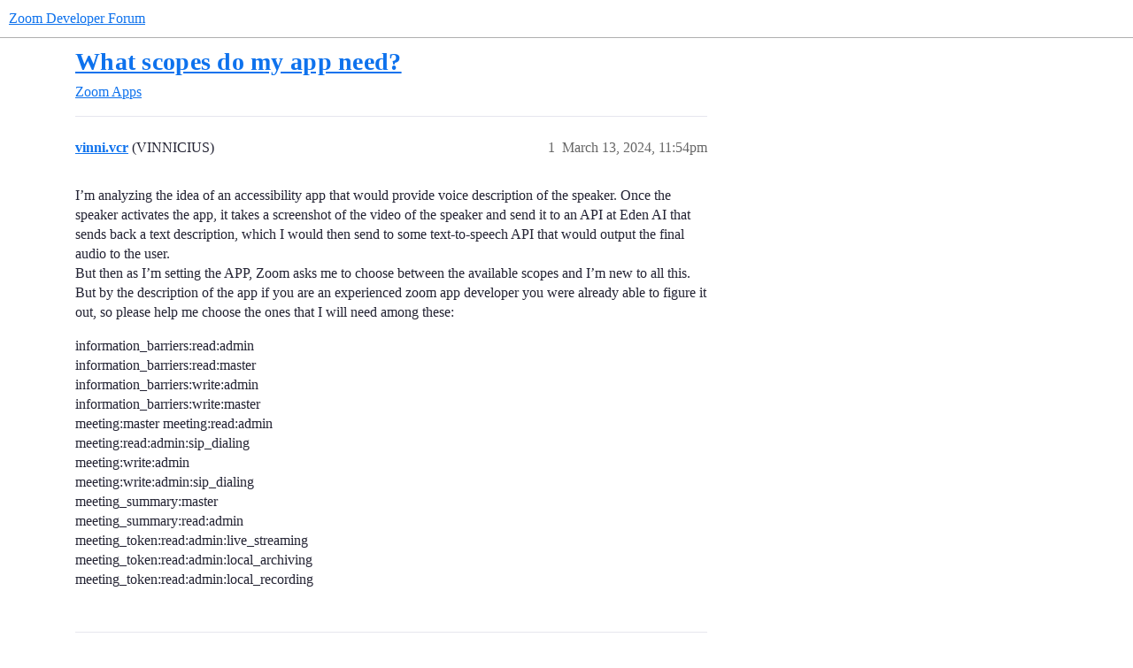

--- FILE ---
content_type: text/html; charset=utf-8
request_url: https://devforum.zoom.us/t/what-scopes-do-my-app-need/105700
body_size: 5563
content:
<!DOCTYPE html>
<html lang="en">
  <head>
    <meta charset="utf-8">
    <title>What scopes do my app need? - Zoom Apps - Zoom Developer Forum</title>
    <meta name="description" content="I’m analyzing the idea of an accessibility app that would provide voice description of the speaker. Once the speaker activates the app, it takes a screenshot of the video of the speaker and send it to an API at Eden AI t&amp;hellip;">
    <meta name="generator" content="Discourse 2026.1.0-latest - https://github.com/discourse/discourse version 1676659dfa0f4a3e75814a2441fdc5789f93e7da">
<link rel="icon" type="image/png" href="https://us1.discourse-cdn.com/flex016/uploads/zoomdeveloper/optimized/3X/8/e/8e200b9a0e198d5026b7eec59f78fbe49aad5979_2_32x32.png">
<link rel="apple-touch-icon" type="image/png" href="https://us1.discourse-cdn.com/flex016/uploads/zoomdeveloper/optimized/3X/0/4/0402829dd7b18703d3c1c9533b17dc40e609a55e_2_180x180.png">
<meta name="theme-color" media="(prefers-color-scheme: light)" content="#ffffff">
<meta name="theme-color" media="(prefers-color-scheme: dark)" content="#111111">

<meta name="color-scheme" content="light dark">

<meta name="viewport" content="width=device-width, initial-scale=1.0, minimum-scale=1.0, viewport-fit=cover">
<link rel="canonical" href="https://devforum.zoom.us/t/what-scopes-do-my-app-need/105700" />


<link rel="search" type="application/opensearchdescription+xml" href="https://devforum.zoom.us/opensearch.xml" title="Zoom Developer Forum Search">

    
    <link href="https://sea2.discourse-cdn.com/flex016/stylesheets/color_definitions_zm-colors_3_12_cea9d10bb646d8e40a5b83b495ee521a303b3dee.css?__ws=devforum.zoom.us" media="(prefers-color-scheme: light)" rel="stylesheet" class="light-scheme" data-scheme-id="3"/><link href="https://sea2.discourse-cdn.com/flex016/stylesheets/color_definitions_dark_1_12_83fc01f3f5d96c2ded7cf3a6cc2d10bcb61254d0.css?__ws=devforum.zoom.us" media="(prefers-color-scheme: dark)" rel="stylesheet" class="dark-scheme" data-scheme-id="1"/>

<link href="https://sea2.discourse-cdn.com/flex016/stylesheets/common_dd0244c567dd2e1e1e749f644d235ef4dfc25ae1.css?__ws=devforum.zoom.us" media="all" rel="stylesheet" data-target="common"  />

  <link href="https://sea2.discourse-cdn.com/flex016/stylesheets/mobile_dd0244c567dd2e1e1e749f644d235ef4dfc25ae1.css?__ws=devforum.zoom.us" media="(max-width: 39.99999rem)" rel="stylesheet" data-target="mobile"  />
  <link href="https://sea2.discourse-cdn.com/flex016/stylesheets/desktop_dd0244c567dd2e1e1e749f644d235ef4dfc25ae1.css?__ws=devforum.zoom.us" media="(min-width: 40rem)" rel="stylesheet" data-target="desktop"  />



    <link href="https://sea2.discourse-cdn.com/flex016/stylesheets/checklist_dd0244c567dd2e1e1e749f644d235ef4dfc25ae1.css?__ws=devforum.zoom.us" media="all" rel="stylesheet" data-target="checklist"  />
    <link href="https://sea2.discourse-cdn.com/flex016/stylesheets/discourse-adplugin_dd0244c567dd2e1e1e749f644d235ef4dfc25ae1.css?__ws=devforum.zoom.us" media="all" rel="stylesheet" data-target="discourse-adplugin"  />
    <link href="https://sea2.discourse-cdn.com/flex016/stylesheets/discourse-ai_dd0244c567dd2e1e1e749f644d235ef4dfc25ae1.css?__ws=devforum.zoom.us" media="all" rel="stylesheet" data-target="discourse-ai"  />
    <link href="https://sea2.discourse-cdn.com/flex016/stylesheets/discourse-assign_dd0244c567dd2e1e1e749f644d235ef4dfc25ae1.css?__ws=devforum.zoom.us" media="all" rel="stylesheet" data-target="discourse-assign"  />
    <link href="https://sea2.discourse-cdn.com/flex016/stylesheets/discourse-cakeday_dd0244c567dd2e1e1e749f644d235ef4dfc25ae1.css?__ws=devforum.zoom.us" media="all" rel="stylesheet" data-target="discourse-cakeday"  />
    <link href="https://sea2.discourse-cdn.com/flex016/stylesheets/discourse-chat-integration_dd0244c567dd2e1e1e749f644d235ef4dfc25ae1.css?__ws=devforum.zoom.us" media="all" rel="stylesheet" data-target="discourse-chat-integration"  />
    <link href="https://sea2.discourse-cdn.com/flex016/stylesheets/discourse-data-explorer_dd0244c567dd2e1e1e749f644d235ef4dfc25ae1.css?__ws=devforum.zoom.us" media="all" rel="stylesheet" data-target="discourse-data-explorer"  />
    <link href="https://sea2.discourse-cdn.com/flex016/stylesheets/discourse-details_dd0244c567dd2e1e1e749f644d235ef4dfc25ae1.css?__ws=devforum.zoom.us" media="all" rel="stylesheet" data-target="discourse-details"  />
    <link href="https://sea2.discourse-cdn.com/flex016/stylesheets/discourse-github_dd0244c567dd2e1e1e749f644d235ef4dfc25ae1.css?__ws=devforum.zoom.us" media="all" rel="stylesheet" data-target="discourse-github"  />
    <link href="https://sea2.discourse-cdn.com/flex016/stylesheets/discourse-lazy-videos_dd0244c567dd2e1e1e749f644d235ef4dfc25ae1.css?__ws=devforum.zoom.us" media="all" rel="stylesheet" data-target="discourse-lazy-videos"  />
    <link href="https://sea2.discourse-cdn.com/flex016/stylesheets/discourse-local-dates_dd0244c567dd2e1e1e749f644d235ef4dfc25ae1.css?__ws=devforum.zoom.us" media="all" rel="stylesheet" data-target="discourse-local-dates"  />
    <link href="https://sea2.discourse-cdn.com/flex016/stylesheets/discourse-narrative-bot_dd0244c567dd2e1e1e749f644d235ef4dfc25ae1.css?__ws=devforum.zoom.us" media="all" rel="stylesheet" data-target="discourse-narrative-bot"  />
    <link href="https://sea2.discourse-cdn.com/flex016/stylesheets/discourse-policy_dd0244c567dd2e1e1e749f644d235ef4dfc25ae1.css?__ws=devforum.zoom.us" media="all" rel="stylesheet" data-target="discourse-policy"  />
    <link href="https://sea2.discourse-cdn.com/flex016/stylesheets/discourse-presence_dd0244c567dd2e1e1e749f644d235ef4dfc25ae1.css?__ws=devforum.zoom.us" media="all" rel="stylesheet" data-target="discourse-presence"  />
    <link href="https://sea2.discourse-cdn.com/flex016/stylesheets/discourse-solved_dd0244c567dd2e1e1e749f644d235ef4dfc25ae1.css?__ws=devforum.zoom.us" media="all" rel="stylesheet" data-target="discourse-solved"  />
    <link href="https://sea2.discourse-cdn.com/flex016/stylesheets/discourse-templates_dd0244c567dd2e1e1e749f644d235ef4dfc25ae1.css?__ws=devforum.zoom.us" media="all" rel="stylesheet" data-target="discourse-templates"  />
    <link href="https://sea2.discourse-cdn.com/flex016/stylesheets/discourse-topic-voting_dd0244c567dd2e1e1e749f644d235ef4dfc25ae1.css?__ws=devforum.zoom.us" media="all" rel="stylesheet" data-target="discourse-topic-voting"  />
    <link href="https://sea2.discourse-cdn.com/flex016/stylesheets/footnote_dd0244c567dd2e1e1e749f644d235ef4dfc25ae1.css?__ws=devforum.zoom.us" media="all" rel="stylesheet" data-target="footnote"  />
    <link href="https://sea2.discourse-cdn.com/flex016/stylesheets/hosted-site_dd0244c567dd2e1e1e749f644d235ef4dfc25ae1.css?__ws=devforum.zoom.us" media="all" rel="stylesheet" data-target="hosted-site"  />
    <link href="https://sea2.discourse-cdn.com/flex016/stylesheets/poll_dd0244c567dd2e1e1e749f644d235ef4dfc25ae1.css?__ws=devforum.zoom.us" media="all" rel="stylesheet" data-target="poll"  />
    <link href="https://sea2.discourse-cdn.com/flex016/stylesheets/spoiler-alert_dd0244c567dd2e1e1e749f644d235ef4dfc25ae1.css?__ws=devforum.zoom.us" media="all" rel="stylesheet" data-target="spoiler-alert"  />
    <link href="https://sea2.discourse-cdn.com/flex016/stylesheets/discourse-ai_mobile_dd0244c567dd2e1e1e749f644d235ef4dfc25ae1.css?__ws=devforum.zoom.us" media="(max-width: 39.99999rem)" rel="stylesheet" data-target="discourse-ai_mobile"  />
    <link href="https://sea2.discourse-cdn.com/flex016/stylesheets/discourse-assign_mobile_dd0244c567dd2e1e1e749f644d235ef4dfc25ae1.css?__ws=devforum.zoom.us" media="(max-width: 39.99999rem)" rel="stylesheet" data-target="discourse-assign_mobile"  />
    <link href="https://sea2.discourse-cdn.com/flex016/stylesheets/discourse-solved_mobile_dd0244c567dd2e1e1e749f644d235ef4dfc25ae1.css?__ws=devforum.zoom.us" media="(max-width: 39.99999rem)" rel="stylesheet" data-target="discourse-solved_mobile"  />
    <link href="https://sea2.discourse-cdn.com/flex016/stylesheets/discourse-topic-voting_mobile_dd0244c567dd2e1e1e749f644d235ef4dfc25ae1.css?__ws=devforum.zoom.us" media="(max-width: 39.99999rem)" rel="stylesheet" data-target="discourse-topic-voting_mobile"  />
    <link href="https://sea2.discourse-cdn.com/flex016/stylesheets/discourse-ai_desktop_dd0244c567dd2e1e1e749f644d235ef4dfc25ae1.css?__ws=devforum.zoom.us" media="(min-width: 40rem)" rel="stylesheet" data-target="discourse-ai_desktop"  />
    <link href="https://sea2.discourse-cdn.com/flex016/stylesheets/discourse-topic-voting_desktop_dd0244c567dd2e1e1e749f644d235ef4dfc25ae1.css?__ws=devforum.zoom.us" media="(min-width: 40rem)" rel="stylesheet" data-target="discourse-topic-voting_desktop"  />
    <link href="https://sea2.discourse-cdn.com/flex016/stylesheets/poll_desktop_dd0244c567dd2e1e1e749f644d235ef4dfc25ae1.css?__ws=devforum.zoom.us" media="(min-width: 40rem)" rel="stylesheet" data-target="poll_desktop"  />

  <link href="https://sea2.discourse-cdn.com/flex016/stylesheets/common_theme_24_8bc15d5091674827b5e4d4513bc24d4cbd920424.css?__ws=devforum.zoom.us" media="all" rel="stylesheet" data-target="common_theme" data-theme-id="24" data-theme-name="versatile banner"/>
<link href="https://sea2.discourse-cdn.com/flex016/stylesheets/common_theme_12_2cf2dba619b83d9f7a9129afcf8d75fb9f3e3b5f.css?__ws=devforum.zoom.us" media="all" rel="stylesheet" data-target="common_theme" data-theme-id="12" data-theme-name="zoom-dev-forum"/>
    
    

    
    
        <link rel="alternate nofollow" type="application/rss+xml" title="RSS feed of &#39;What scopes do my app need?&#39;" href="https://devforum.zoom.us/t/what-scopes-do-my-app-need/105700.rss" />
    <meta property="og:site_name" content="Zoom Developer Forum" />
<meta property="og:type" content="website" />
<meta name="twitter:card" content="summary" />
<meta name="twitter:image" content="https://us1.discourse-cdn.com/flex016/uploads/zoomdeveloper/original/3X/4/6/4605983ae0a4da639bac92f04c5dece44b83fe36.png" />
<meta property="og:image" content="https://us1.discourse-cdn.com/flex016/uploads/zoomdeveloper/original/3X/4/6/4605983ae0a4da639bac92f04c5dece44b83fe36.png" />
<meta property="og:url" content="https://devforum.zoom.us/t/what-scopes-do-my-app-need/105700" />
<meta name="twitter:url" content="https://devforum.zoom.us/t/what-scopes-do-my-app-need/105700" />
<meta property="og:title" content="What scopes do my app need?" />
<meta name="twitter:title" content="What scopes do my app need?" />
<meta property="og:description" content="I’m analyzing the idea of an accessibility app that would provide voice description of the speaker. Once the speaker activates the app, it takes a screenshot of the video of the speaker and send it to an API at Eden AI that sends back a text description, which I would then send to some text-to-speech API that would output the final audio to the user.  But then as I’m setting the APP, Zoom asks me to choose between the available scopes and I’m new to all this.  But by the description of the app i..." />
<meta name="twitter:description" content="I’m analyzing the idea of an accessibility app that would provide voice description of the speaker. Once the speaker activates the app, it takes a screenshot of the video of the speaker and send it to an API at Eden AI that sends back a text description, which I would then send to some text-to-speech API that would output the final audio to the user.  But then as I’m setting the APP, Zoom asks me to choose between the available scopes and I’m new to all this.  But by the description of the app i..." />
<meta property="og:article:section" content="Zoom Apps" />
<meta property="og:article:section:color" content="92278F" />
<meta property="article:published_time" content="2024-03-13T23:54:49+00:00" />
<meta property="og:ignore_canonical" content="true" />


    <script type="application/ld+json">{"@context":"http://schema.org","@type":"QAPage","name":"What scopes do my app need?","mainEntity":{"@type":"Question","name":"What scopes do my app need?","text":"I’m analyzing the idea of an accessibility app that would provide voice description of the speaker. Once the speaker activates the app, it takes a screenshot of the video of the speaker and send it to an API at Eden AI that sends back a text description, which I would then send to some text-to-speec&hellip;","upvoteCount":0,"answerCount":0,"datePublished":"2024-03-13T23:54:48.939Z","author":{"@type":"Person","name":"vinni.vcr","url":"https://devforum.zoom.us/u/vinni.vcr"}}}</script>
  </head>
  <body class="crawler ">
    
    <header>
  <a href="/">Zoom Developer Forum</a>
</header>

    <div id="main-outlet" class="wrap" role="main">
        <div id="topic-title">
    <h1>
      <a href="/t/what-scopes-do-my-app-need/105700">What scopes do my app need?</a>
    </h1>

      <div class="topic-category" itemscope itemtype="http://schema.org/BreadcrumbList">
          <span itemprop="itemListElement" itemscope itemtype="http://schema.org/ListItem">
            <a href="/c/zoom-apps/39" class="badge-wrapper bullet" itemprop="item">
              <span class='badge-category-bg' style='background-color: #92278F'></span>
              <span class='badge-category clear-badge'>
                <span class='category-name' itemprop='name'>Zoom Apps</span>
              </span>
            </a>
            <meta itemprop="position" content="1" />
          </span>
      </div>

  </div>

  

    <div itemscope itemtype='http://schema.org/DiscussionForumPosting'>
      <meta itemprop='headline' content='What scopes do my app need?'>
      <link itemprop='url' href='https://devforum.zoom.us/t/what-scopes-do-my-app-need/105700'>
      <meta itemprop='datePublished' content='2024-03-13T23:54:48Z'>
        <meta itemprop='articleSection' content='Zoom Apps'>
      <meta itemprop='keywords' content=''>
      <div itemprop='publisher' itemscope itemtype="http://schema.org/Organization">
        <meta itemprop='name' content='Zoom Video Communications, Inc.'>
          <div itemprop='logo' itemscope itemtype="http://schema.org/ImageObject">
            <meta itemprop='url' content='https://us1.discourse-cdn.com/flex016/uploads/zoomdeveloper/original/3X/4/3/43ef015449c0e78580a4cedc611827e0d5a5b31a.png'>
          </div>
      </div>


          <div id='post_1'  class='topic-body crawler-post'>
            <div class='crawler-post-meta'>
              <span class="creator" itemprop="author" itemscope itemtype="http://schema.org/Person">
                <a itemprop="url" rel='nofollow' href='https://devforum.zoom.us/u/vinni.vcr'><span itemprop='name'>vinni.vcr</span></a>
                (VINNICIUS)
              </span>

                <link itemprop="mainEntityOfPage" href="https://devforum.zoom.us/t/what-scopes-do-my-app-need/105700">


              <span class="crawler-post-infos">
                  <time  datetime='2024-03-13T23:54:49Z' class='post-time'>
                    March 13, 2024, 11:54pm
                  </time>
                  <meta itemprop='dateModified' content='2024-03-13T23:57:52Z'>
              <span itemprop='position'>1</span>
              </span>
            </div>
            <div class='post' itemprop='text'>
              <p>I’m analyzing the idea of an accessibility app that would provide voice description of the speaker. Once the speaker activates the app, it takes a screenshot of the video of the speaker and send it to an API at Eden AI that sends back a text description, which I would then send to some text-to-speech API that would output the final audio to the user.<br>
But then as I’m setting the APP, Zoom asks me to choose between the available scopes and I’m new to all this.<br>
But by the description of the app if you are an experienced zoom app developer you were already able to figure it out, so please help me choose the ones that I will need among these:</p>
<p>information_barriers:read:admin<br>
information_barriers:read:master<br>
information_barriers:write:admin<br>
information_barriers:write:master<br>
meeting:master meeting:read:admin<br>
meeting:read:admin:sip_dialing<br>
meeting:write:admin<br>
meeting:write:admin:sip_dialing<br>
meeting_summary:master<br>
meeting_summary:read:admin<br>
meeting_token:read:admin:live_streaming<br>
meeting_token:read:admin:local_archiving<br>
meeting_token:read:admin:local_recording</p>
            </div>

            <div itemprop="interactionStatistic" itemscope itemtype="http://schema.org/InteractionCounter">
              <meta itemprop="interactionType" content="http://schema.org/LikeAction"/>
              <meta itemprop="userInteractionCount" content="0" />
              <span class='post-likes'></span>
            </div>


            
          </div>
          <div id='post_2' itemprop='comment' itemscope itemtype='http://schema.org/Comment' class='topic-body crawler-post'>
            <div class='crawler-post-meta'>
              <span class="creator" itemprop="author" itemscope itemtype="http://schema.org/Person">
                <a itemprop="url" rel='nofollow' href='https://devforum.zoom.us/u/MaxM'><span itemprop='name'>MaxM</span></a>
                (Max M.)
              </span>


                <link itemprop="image" href="https://us1.discourse-cdn.com/flex016/uploads/zoomdeveloper/original/3X/b/7/b7c3378e2d75dbff1e044932562a0a5bcc80e8d1.png">

              <span class="crawler-post-infos">
                  <time itemprop='datePublished' datetime='2024-03-20T01:33:13Z' class='post-time'>
                    March 20, 2024,  1:33am
                  </time>
                  <meta itemprop='dateModified' content='2024-03-20T01:33:13Z'>
              <span itemprop='position'>2</span>
              </span>
            </div>
            <div class='post' itemprop='text'>
              <p>When it comes to finding out what scope your app needs, there are a couple of methods. First, if you request an API without the necessary scopes then the error returned will indicate that required scopes are needed.</p>
<p>However, a better method is to identify the APIs you need to use in <a href="https://developers.zoom.us/docs/api/">our documentation</a>. As part of constructing your API request, you can check the scope parameter on the API that you are using:</p>
<p><div class="lightbox-wrapper"><a class="lightbox" href="https://us1.discourse-cdn.com/flex016/uploads/zoomdeveloper/original/3X/b/7/b7c3378e2d75dbff1e044932562a0a5bcc80e8d1.png" data-download-href="/uploads/short-url/qdDCUxZGIhIvESQO20OBwyGMBAB.png?dl=1" title="image"><img src="https://us1.discourse-cdn.com/flex016/uploads/zoomdeveloper/optimized/3X/b/7/b7c3378e2d75dbff1e044932562a0a5bcc80e8d1_2_690x310.png" alt="image" data-base62-sha1="qdDCUxZGIhIvESQO20OBwyGMBAB" width="690" height="310" srcset="https://us1.discourse-cdn.com/flex016/uploads/zoomdeveloper/optimized/3X/b/7/b7c3378e2d75dbff1e044932562a0a5bcc80e8d1_2_690x310.png, https://us1.discourse-cdn.com/flex016/uploads/zoomdeveloper/optimized/3X/b/7/b7c3378e2d75dbff1e044932562a0a5bcc80e8d1_2_1035x465.png 1.5x, https://us1.discourse-cdn.com/flex016/uploads/zoomdeveloper/optimized/3X/b/7/b7c3378e2d75dbff1e044932562a0a5bcc80e8d1_2_1380x620.png 2x" data-dominant-color="FCFCFC"><div class="meta"><svg class="fa d-icon d-icon-far-image svg-icon" aria-hidden="true"><use href="#far-image"></use></svg><span class="filename">image</span><span class="informations">2562×1152 210 KB</span><svg class="fa d-icon d-icon-discourse-expand svg-icon" aria-hidden="true"><use href="#discourse-expand"></use></svg></div></a></div></p>
<p>With that, the first step will be to determine what APIs you need to use. Based on your description, I’m not sure that you would need to use a specific REST API.</p>
<p>Instead, the best plan is likely to use the Meeting SDK to capture raw video data (your screenshot in this case) and then use a Zoom App to play the audio for the user in the meeting.</p>
<p>I hope that helps!</p>
            </div>

            <div itemprop="interactionStatistic" itemscope itemtype="http://schema.org/InteractionCounter">
              <meta itemprop="interactionType" content="http://schema.org/LikeAction"/>
              <meta itemprop="userInteractionCount" content="0" />
              <span class='post-likes'></span>
            </div>


            
          </div>
          <div id='post_3' itemprop='comment' itemscope itemtype='http://schema.org/Comment' class='topic-body crawler-post'>
            <div class='crawler-post-meta'>
              <span class="creator" itemprop="author" itemscope itemtype="http://schema.org/Person">
                <a itemprop="url" rel='nofollow' href='https://devforum.zoom.us/u/amanda-recallai'><span itemprop='name'>amanda-recallai</span></a>
                (Amanda (Recall.ai))
              </span>



              <span class="crawler-post-infos">
                  <time itemprop='datePublished' datetime='2024-03-25T21:10:25Z' class='post-time'>
                    March 25, 2024,  9:10pm
                  </time>
                  <meta itemprop='dateModified' content='2024-03-25T21:10:25Z'>
              <span itemprop='position'>3</span>
              </span>
            </div>
            <div class='post' itemprop='text'>
              <p>Hey <a class="mention" href="/u/vinni.vcr">@vinni.vcr</a> ,</p>
<p>As Max already mentioned, based on your use case, you may not need to use the REST API for this at all, and so additional scopes may not be necessary.</p>
<p>To get an image of a meeting in progress, you would likely want to use the Meeting SDK to access the raw video as outlined here: <a href="https://developers.zoom.us/docs/zoom-apps/guides/meeting-bots-sdk-media-streams/" class="inline-onebox" rel="noopener nofollow ugc">Meeting Bots Accessing Media Streams</a></p>
<p>Then, to output the audio, you would do this from your Zoom application e.g. through the Windows SDK as outlined here: <a href="https://developers.zoom.us/docs/meeting-sdk/windows/add-features/raw-data/#share-audio-in-pcm-buffer-format" class="inline-onebox" rel="noopener nofollow ugc">Use raw data | Meeting SDK | Windows</a></p>
<p>Another alternative is to use <a href="https://www.recall.ai/" rel="noopener nofollow ugc">Recall.ai </a>for your meeting bots instead. It’s a simple 3rd party API that lets you use meeting bots to receive raw audio/video from meetings, output audio, etc. without you needing to spend months to build, scale and maintain these bots.</p>
<p>Let me know if you have any questions!</p>
            </div>

            <div itemprop="interactionStatistic" itemscope itemtype="http://schema.org/InteractionCounter">
              <meta itemprop="interactionType" content="http://schema.org/LikeAction"/>
              <meta itemprop="userInteractionCount" content="0" />
              <span class='post-likes'></span>
            </div>


            
          </div>
    </div>


    <div id="related-topics" class="more-topics__list " role="complementary" aria-labelledby="related-topics-title">
  <h3 id="related-topics-title" class="more-topics__list-title">
    Related topics
  </h3>
  <div class="topic-list-container" itemscope itemtype='http://schema.org/ItemList'>
    <meta itemprop='itemListOrder' content='http://schema.org/ItemListOrderDescending'>
    <table class='topic-list'>
      <thead>
        <tr>
          <th>Topic</th>
          <th></th>
          <th class="replies">Replies</th>
          <th class="views">Views</th>
          <th>Activity</th>
        </tr>
      </thead>
      <tbody>
          <tr class="topic-list-item" id="topic-list-item-75864">
            <td class="main-link" itemprop='itemListElement' itemscope itemtype='http://schema.org/ListItem'>
              <meta itemprop='position' content='1'>
              <span class="link-top-line">
                <a itemprop='url' href='https://devforum.zoom.us/t/i-do-not-have-the-option-to-use-zoomapp-inmeeting-scope/75864' class='title raw-link raw-topic-link'>I do not have the option to use zoomapp:inmeeting scope</a>
              </span>
              <div class="link-bottom-line">
                  <a href='/c/zoom-apps/39' class='badge-wrapper bullet'>
                    <span class='badge-category-bg' style='background-color: #92278F'></span>
                    <span class='badge-category clear-badge'>
                      <span class='category-name'>Zoom Apps</span>
                    </span>
                  </a>
                  <div class="discourse-tags">
                  </div>
              </div>
            </td>
            <td class="replies">
              <span class='posts' title='posts'>2</span>
            </td>
            <td class="views">
              <span class='views' title='views'>298</span>
            </td>
            <td>
              September 17, 2023
            </td>
          </tr>
          <tr class="topic-list-item" id="topic-list-item-108818">
            <td class="main-link" itemprop='itemListElement' itemscope itemtype='http://schema.org/ListItem'>
              <meta itemprop='position' content='2'>
              <span class="link-top-line">
                <a itemprop='url' href='https://devforum.zoom.us/t/sample-app-zoomapp-inmeeting-scope-is-missing/108818' class='title raw-link raw-topic-link'>Sample App: zoomapp:inmeeting scope is missing</a>
              </span>
              <div class="link-bottom-line">
                  <a href='/c/zoom-apps/39' class='badge-wrapper bullet'>
                    <span class='badge-category-bg' style='background-color: #92278F'></span>
                    <span class='badge-category clear-badge'>
                      <span class='category-name'>Zoom Apps</span>
                    </span>
                  </a>
                  <div class="discourse-tags">
                  </div>
              </div>
            </td>
            <td class="replies">
              <span class='posts' title='posts'>2</span>
            </td>
            <td class="views">
              <span class='views' title='views'>476</span>
            </td>
            <td>
              June 2, 2024
            </td>
          </tr>
          <tr class="topic-list-item" id="topic-list-item-86391">
            <td class="main-link" itemprop='itemListElement' itemscope itemtype='http://schema.org/ListItem'>
              <meta itemprop='position' content='3'>
              <span class="link-top-line">
                <a itemprop='url' href='https://devforum.zoom.us/t/zoom-market-place-apps-accessing-meeting-stream-data/86391' class='title raw-link raw-topic-link'>Zoom Market place Apps Accessing Meeting Stream data</a>
              </span>
              <div class="link-bottom-line">
                  <a href='/c/marketplace/19' class='badge-wrapper bullet'>
                    <span class='badge-category-bg' style='background-color: #F7941D'></span>
                    <span class='badge-category clear-badge'>
                      <span class='category-name'>App Marketplace</span>
                    </span>
                  </a>
                  <div class="discourse-tags">
                  </div>
              </div>
            </td>
            <td class="replies">
              <span class='posts' title='posts'>12</span>
            </td>
            <td class="views">
              <span class='views' title='views'>1255</span>
            </td>
            <td>
              May 10, 2023
            </td>
          </tr>
          <tr class="topic-list-item" id="topic-list-item-137370">
            <td class="main-link" itemprop='itemListElement' itemscope itemtype='http://schema.org/ListItem'>
              <meta itemprop='position' content='4'>
              <span class="link-top-line">
                <a itemprop='url' href='https://devforum.zoom.us/t/need-zoomapp-inmeeting-scope-enabled-for-general-app-apps-sdk-integration/137370' class='title raw-link raw-topic-link'>Need zoomapp:inmeeting scope enabled for General App - Apps SDK Integration</a>
              </span>
              <div class="link-bottom-line">
                  <a href='/c/zoom-apps/39' class='badge-wrapper bullet'>
                    <span class='badge-category-bg' style='background-color: #92278F'></span>
                    <span class='badge-category clear-badge'>
                      <span class='category-name'>Zoom Apps</span>
                    </span>
                  </a>
                  <div class="discourse-tags">
                  </div>
              </div>
            </td>
            <td class="replies">
              <span class='posts' title='posts'>1</span>
            </td>
            <td class="views">
              <span class='views' title='views'>41</span>
            </td>
            <td>
              September 15, 2025
            </td>
          </tr>
          <tr class="topic-list-item" id="topic-list-item-134333">
            <td class="main-link" itemprop='itemListElement' itemscope itemtype='http://schema.org/ListItem'>
              <meta itemprop='position' content='5'>
              <span class="link-top-line">
                <a itemprop='url' href='https://devforum.zoom.us/t/rebuilding-zoom-app-mapping-api-calls-to-granular-scopes/134333' class='title raw-link raw-topic-link'>Rebuilding Zoom App: Mapping API Calls to Granular Scopes</a>
              </span>
              <div class="link-bottom-line">
                  <a href='/c/meeting-sdk/56' class='badge-wrapper bullet'>
                    <span class='badge-category-bg' style='background-color: #9EB83B'></span>
                    <span class='badge-category clear-badge'>
                      <span class='category-name'>Meeting SDK</span>
                    </span>
                  </a>
                  <div class="discourse-tags">
                  </div>
              </div>
            </td>
            <td class="replies">
              <span class='posts' title='posts'>0</span>
            </td>
            <td class="views">
              <span class='views' title='views'>18</span>
            </td>
            <td>
              June 23, 2025
            </td>
          </tr>
      </tbody>
    </table>
  </div>
</div>





    </div>
    <footer class="container wrap">
  <nav class='crawler-nav'>
    <ul>
      <li itemscope itemtype='http://schema.org/SiteNavigationElement'>
        <span itemprop='name'>
          <a href='/' itemprop="url">Home </a>
        </span>
      </li>
      <li itemscope itemtype='http://schema.org/SiteNavigationElement'>
        <span itemprop='name'>
          <a href='/categories' itemprop="url">Categories </a>
        </span>
      </li>
      <li itemscope itemtype='http://schema.org/SiteNavigationElement'>
        <span itemprop='name'>
          <a href='/guidelines' itemprop="url">Guidelines </a>
        </span>
      </li>
        <li itemscope itemtype='http://schema.org/SiteNavigationElement'>
          <span itemprop='name'>
            <a href='https://zoom.us/terms' itemprop="url">Terms of Service </a>
          </span>
        </li>
        <li itemscope itemtype='http://schema.org/SiteNavigationElement'>
          <span itemprop='name'>
            <a href='https://zoom.us/privacy' itemprop="url">Privacy Policy </a>
          </span>
        </li>
    </ul>
  </nav>
  <p class='powered-by-link'>Powered by <a href="https://www.discourse.org">Discourse</a>, best viewed with JavaScript enabled</p>
</footer>

    
    
  </body>
  
</html>


--- FILE ---
content_type: text/css
request_url: https://sea2.discourse-cdn.com/flex016/stylesheets/discourse-narrative-bot_dd0244c567dd2e1e1e749f644d235ef4dfc25ae1.css?__ws=devforum.zoom.us
body_size: -146
content:
article[data-user-id="-2"] div.cooked iframe{border:0}
/*# sourceMappingURL=discourse-narrative-bot_dd0244c567dd2e1e1e749f644d235ef4dfc25ae1.css.map?__ws=devforum.zoom.us */
